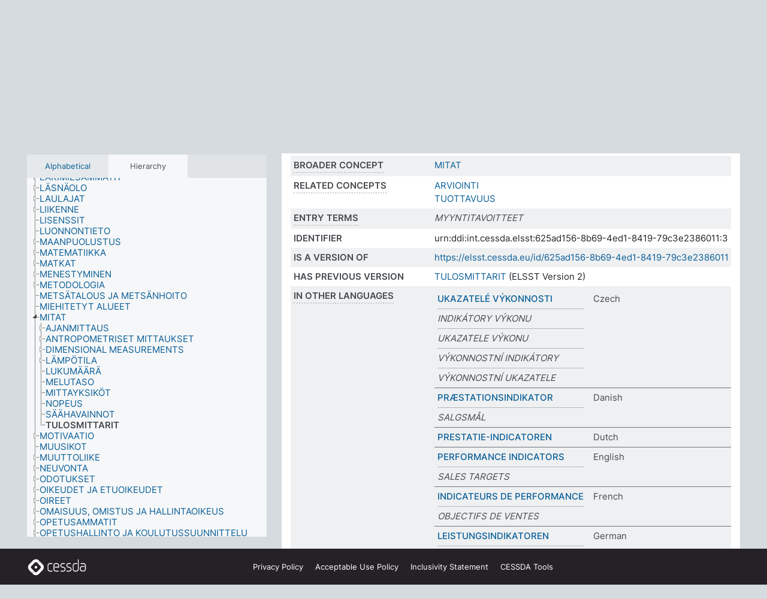

--- FILE ---
content_type: text/html; charset=UTF-8
request_url: https://thesauri.cessda.eu/elsst-3/en/page/625ad156-8b69-4ed1-8419-79c3e2386011?clang=fi
body_size: 9063
content:
<!DOCTYPE html>
<html dir="ltr" lang="en" prefix="og: https://ogp.me/ns#">
<head>
<base href="https://thesauri.cessda.eu/">
<link rel="shortcut icon" href="favicon.ico">
<meta http-equiv="X-UA-Compatible" content="IE=Edge">
<meta http-equiv="Content-Type" content="text/html; charset=UTF-8">
<meta name="viewport" content="width=device-width, initial-scale=1.0">
<meta name="format-detection" content="telephone=no">
<meta name="generator" content="Skosmos 2.18">
<meta name="title" content="TULOSMITTARIT - ELSST Version 3 - Skosmos">
<meta property="og:title" content="TULOSMITTARIT - ELSST Version 3 - Skosmos">
<meta name="description" content="Concept TULOSMITTARIT in vocabulary ELSST Thesaurus (Version 3 - 2022)">
<meta property="og:description" content="Concept TULOSMITTARIT in vocabulary ELSST Thesaurus (Version 3 - 2022)">
<link rel="canonical" href="https://thesauri.cessda.eu/elsst-3/en/page/625ad156-8b69-4ed1-8419-79c3e2386011?clang=fi">
<meta property="og:url" content="https://thesauri.cessda.eu/elsst-3/en/page/625ad156-8b69-4ed1-8419-79c3e2386011?clang=fi">
<meta property="og:type" content="website">
<meta property="og:site_name" content="Skosmos">
<link href="vendor/twbs/bootstrap/dist/css/bootstrap.min.css" media="screen, print" rel="stylesheet" type="text/css">
<link href="vendor/vakata/jstree/dist/themes/default/style.min.css" media="screen, print" rel="stylesheet" type="text/css">
<link href="vendor/davidstutz/bootstrap-multiselect/dist/css/bootstrap-multiselect.min.css" media="screen, print" rel="stylesheet" type="text/css">
<!-- <link href="resource/css/fira.css" media="screen, print" rel="stylesheet" type="text/css"> -->
<link href="resource/fontawesome/css/fontawesome.css" media="screen, print" rel="stylesheet" type="text/css">
<link href="resource/fontawesome/css/regular.css" media="screen, print" rel="stylesheet" type="text/css">
<link href="resource/fontawesome/css/solid.css" media="screen, print" rel="stylesheet" type="text/css">
<link href="resource/css/styles.css" media="screen, print" rel="stylesheet" type="text/css">

<title>TULOSMITTARIT - ELSST Version 3 - Skosmos</title>
</head>
<body class="vocab-elsst-3">
  <noscript>
    <strong>We're sorry but Skosmos doesn't work properly without JavaScript enabled. Please enable it to continue.</strong>
  </noscript>
  <a id="skiptocontent" href="elsst-3/en/page/625ad156-8b69-4ed1-8419-79c3e2386011?clang=fi#maincontent">Skip to main content</a>
  <div class="topbar-container topbar-white">
    <div class="topbar topbar-white">
      <div id="topbar-service-helper">
  <a         class="service-en"  href="en/?clang=fi">
    <svg xmlns="http://www.w3.org/2000/svg" xml:space="preserve" id="home" x="0" y="0"
      style="enable-background:new 0 0 291 291" version="1.1" viewBox="0 0 291 291">
      <style>
        .st1 {
          fill-rule: evenodd;
          clip-rule: evenodd;
          fill: #fff
        }
      </style>
      <path
        d="m102.7 272.7-85.2-85.2c-23.3-23.3-23.3-61.5 0-84.9l85.2-85.2c23.3-23.3 61.5-23.3 84.9 0l85.2 85.2c23.3 23.3 23.3 61.5 0 84.9l-85.2 85.2c-23.4 23.3-61.6 23.3-84.9 0"
        style="fill:#0e78be" />
      <path
        d="M136.3 82.7c-30.6 0-55.5 24.8-55.5 55.5 0 30.6 24.8 55.5 55.5 55.5 30.6 0 55.5-24.9 55.5-55.5s-24.9-55.5-55.5-55.5zm0 8c26.2 0 47.5 21.3 47.5 47.5s-21.3 47.5-47.5 47.5-47.5-21.3-47.5-47.5 21.3-47.5 47.5-47.5z"
        class="st1" />
      <path
        d="M167.6 118.6c-25.3 0-45.8 20.5-45.8 45.8s20.5 45.8 45.8 45.8c25.3 0 45.8-20.5 45.8-45.8s-20.6-45.8-45.8-45.8zm0 8c20.9 0 37.8 16.9 37.8 37.8s-16.9 37.8-37.8 37.8-37.8-16.9-37.8-37.8 16.9-37.8 37.8-37.8z"
        class="st1" />
    </svg>
    <h1 id="hometitle">ELSST</h1>
  </a>
</div>
<div id="topbar-language-navigation">
    <div id="navigation">

    <a href="https://elsst.cessda.eu/" class="navigation-font">Documentation</a>


    <a href="en/about?clang=fi"
      id="navi2" class="navigation-font">
     About
    </a>
    <a href="elsst-3/en/feedback?clang=fi"
      id="navi3" class="navigation-font">
      Feedback
    </a>
    <a href="#"  id="navi4" class="navigation-font" data-bs-toggle="modal" title="Help" data-bs-target="#helpModal">
      Help
      </a>
      <div class="modal fade" id="helpModal" tabindex="-1" aria-labelledby="helpModalLabel" aria-hidden="true">
        <div class="modal-dialog">
          <div class="modal-content">
            <div class="modal-header">
              <h5 class="modal-title" id="helpModalLabel">Help</h5>
              <button type="button" class="btn-close" data-bs-dismiss="modal" aria-label="Close"></button>
            </div>
            <div class="modal-body">
              Hover your cursor over the text with a dotted underline to see instructions about the property.<br><br>For truncation search, please use the symbol * as in *animal or *patent*. For ends of search words, the search will be truncated automatically, even if the truncation symbol is not entered manually: thus, cat will yield the same results as cat*
            </div>
            <div class="modal-footer">
              <button type="button" class="btn btn-secondary" data-bs-dismiss="modal">Close</button>
      
            </div>
          </div>
        </div>
      </div>

  </div>
</div>

<!-- top-bar ENDS HERE -->
    </div>
  </div>
    <div class="headerbar">
    <div class="header-row"><div class="headerbar-coloured"></div><div class="header-left">
  <h1><a href="elsst-3/en/?clang=fi">ELSST Thesaurus (Version 3 - 2022)</a></h1>
</div>
<div class="header-float">
      <h2 class="sr-only">Search from vocabulary</h2>
    <div class="search-vocab-text"><p>Content language</p></div>
    <form class="navbar-form" role="search" name="text-search" action="elsst-3/en/search">
    <input style="display: none" name="clang" value="fi" id="lang-input">
    <div class="input-group">
      <div class="input-group-btn">
        <label class="sr-only" for="lang-dropdown-toggle">Content and search language</label>
        <button type="button" class="btn btn-default dropdown-toggle" data-bs-toggle="dropdown" aria-expanded="false" id="lang-dropdown-toggle">Finnish<span class="caret"></span></button>
        <ul class="dropdown-menu" aria-labelledby="lang-dropdown-toggle">
                            <li><a class="dropdown-item" href="elsst-3/en/page/625ad156-8b69-4ed1-8419-79c3e2386011?clang=cs" class="lang-button" hreflang="cs">Czech</a></li>
                    <li><a class="dropdown-item" href="elsst-3/en/page/625ad156-8b69-4ed1-8419-79c3e2386011?clang=da" class="lang-button" hreflang="da">Danish</a></li>
                    <li><a class="dropdown-item" href="elsst-3/en/page/625ad156-8b69-4ed1-8419-79c3e2386011?clang=nl" class="lang-button" hreflang="nl">Dutch</a></li>
                    <li><a class="dropdown-item" href="elsst-3/en/page/625ad156-8b69-4ed1-8419-79c3e2386011" class="lang-button" hreflang="en">English</a></li>
                    <li><a class="dropdown-item" href="elsst-3/en/page/625ad156-8b69-4ed1-8419-79c3e2386011?clang=fi" class="lang-button" hreflang="fi">Finnish</a></li>
                    <li><a class="dropdown-item" href="elsst-3/en/page/625ad156-8b69-4ed1-8419-79c3e2386011?clang=fr" class="lang-button" hreflang="fr">French</a></li>
                    <li><a class="dropdown-item" href="elsst-3/en/page/625ad156-8b69-4ed1-8419-79c3e2386011?clang=de" class="lang-button" hreflang="de">German</a></li>
                    <li><a class="dropdown-item" href="elsst-3/en/page/625ad156-8b69-4ed1-8419-79c3e2386011?clang=el" class="lang-button" hreflang="el">Greek</a></li>
                    <li><a class="dropdown-item" href="elsst-3/en/page/625ad156-8b69-4ed1-8419-79c3e2386011?clang=hu" class="lang-button" hreflang="hu">Hungarian</a></li>
                    <li><a class="dropdown-item" href="elsst-3/en/page/625ad156-8b69-4ed1-8419-79c3e2386011?clang=is" class="lang-button" hreflang="is">Icelandic</a></li>
                    <li><a class="dropdown-item" href="elsst-3/en/page/625ad156-8b69-4ed1-8419-79c3e2386011?clang=lt" class="lang-button" hreflang="lt">Lithuanian</a></li>
                    <li><a class="dropdown-item" href="elsst-3/en/page/625ad156-8b69-4ed1-8419-79c3e2386011?clang=no" class="lang-button" hreflang="no">Norwegian</a></li>
                    <li><a class="dropdown-item" href="elsst-3/en/page/625ad156-8b69-4ed1-8419-79c3e2386011?clang=ro" class="lang-button" hreflang="ro">Romanian</a></li>
                    <li><a class="dropdown-item" href="elsst-3/en/page/625ad156-8b69-4ed1-8419-79c3e2386011?clang=sl" class="lang-button" hreflang="sl">Slovenian</a></li>
                    <li><a class="dropdown-item" href="elsst-3/en/page/625ad156-8b69-4ed1-8419-79c3e2386011?clang=es" class="lang-button" hreflang="es">Spanish</a></li>
                    <li><a class="dropdown-item" href="elsst-3/en/page/625ad156-8b69-4ed1-8419-79c3e2386011?clang=sv" class="lang-button" hreflang="sv">Swedish</a></li>
                            <li>
            <a class="dropdown-item" href="elsst-3/en/page/625ad156-8b69-4ed1-8419-79c3e2386011?clang=fi&amp;anylang=on"
              class="lang-button" id="lang-button-all">Any language</a>
            <input name="anylang" type="checkbox">
          </li>
        </ul>
      </div><!-- /btn-group -->
      <label class="sr-only" for="search-field">Enter search term</label>
      <input id="search-field" type="text" class="form-control" name="q" value="">
      <div class="input-group-btn">
        <label class="sr-only" for="search-all-button">Submit search</label>
        <button id="search-all-button" type="submit" class="btn btn-primary">Search</button>
      </div>
    </div>
      </form>
</div>
</div>  </div>
    <div class="main-container">
        <div id="sidebar">
          <div class="sidebar-buttons">
                <h2 class="sr-only">Sidebar listing: list and traverse vocabulary contents by a criterion</h2>
        <ul class="nav nav-tabs">
                                      <h3 class="sr-only">List vocabulary concepts alphabetically</h3>
                    <li id="alpha" class="nav-item"><a class="nav-link" href="elsst-3/en/index?clang=fi">Alphabetical</a></li>
                                                  <h3 class="sr-only">List vocabulary concepts hierarchically</h3>
                    <li id="hierarchy" class="nav-item">
            <a class="nav-link active" href="#" id="hier-trigger"
                        >Hierarchy            </a>
          </li>
                                                </ul>
      </div>
      
            <h4 class="sr-only">Listing vocabulary concepts alphabetically</h4>
            <div class="sidebar-grey  concept-hierarchy">
        <div id="alphabetical-menu">
                  </div>
              </div>
        </div>
    
            <main id="maincontent" tabindex="-1">
            <div class="content">
        <div id="content-top"></div>
                     <h2 class="sr-only">Concept information</h2>
            <div class="concept-info">
      <div class="concept-main">
              <div class="row">
                                      <div class="crumb-path">
                        <a class="propertyvalue bread-crumb" href="elsst-3/en/page/f0c2ac95-fddf-4b44-b533-072efc7ad4bf?clang=fi">MITAT</a><span class="bread-crumb"> > </span>
                                                <span class="bread-crumb propertylabel-pink">TULOSMITTARIT</span>
                                                </div>
                          </div>
            <div class="row property prop-preflabel"><div class="property-label property-label-pref"><h3 class="versal">
                                      Preferred term
                      </h3></div><div class="property-value-column"><span class="prefLabel conceptlabel" id="pref-label">TULOSMITTARIT</span>
                        &nbsp;
        <button type="button" data-bs-toggle="tooltip" data-bs-placement="button" title="Copy to clipboard" class="btn btn-default btn-xs copy-clipboard" for="#pref-label"><span class="fa-regular fa-copy"></span></button></div><div class="col-md-12"><div class="preflabel-spacer"></div></div></div>
                       <div class="row property prop-skos_broader">
          <div class="property-label">
            <h3 class="versal               property-click skosmos-tooltip-wrapper skosmos-tooltip t-top" data-title="Broader concept
              ">
                              Broader concept
                          </h3>
          </div>
          <div class="property-value-column"><div class="property-value-wrapper">
                <ul>
                     <li>
                                                                               <a href="elsst-3/en/page/f0c2ac95-fddf-4b44-b533-072efc7ad4bf?clang=fi"> MITAT</a>
                                                                                                      </li>
                </ul>
                </div></div></div>
                               <div class="row property prop-skos_related">
          <div class="property-label">
            <h3 class="versal               property-click skosmos-tooltip-wrapper skosmos-tooltip t-top" data-title="Concepts related to this concept.
              ">
                              Related concepts
                          </h3>
          </div>
          <div class="property-value-column"><div class="property-value-wrapper">
                <ul>
                     <li>
                                                                               <a href="elsst-3/en/page/c9fe8208-3ab7-4eef-ae87-2463fbd80e75?clang=fi"> ARVIOINTI</a>
                                                                                                      </li>
                     <li>
                                                                               <a href="elsst-3/en/page/28e2d994-4be2-459e-912d-2a4c0a9d2100?clang=fi"> TUOTTAVUUS</a>
                                                                                                      </li>
                </ul>
                </div></div></div>
                               <div class="row property prop-skos_altLabel">
          <div class="property-label">
            <h3 class="versal               property-click skosmos-tooltip-wrapper skosmos-tooltip t-top" data-title="Alternative terms for the concept.
              ">
                              Entry terms
                          </h3>
          </div>
          <div class="property-value-column"><div class="property-value-wrapper">
                <ul>
                     <li>
                                                                 <span class="replaced">MYYNTITAVOITTEET</span>
                                      </li>
                </ul>
                </div></div></div>
                               <div class="row property prop-dc_identifier">
          <div class="property-label">
            <h3 class="versal              ">
                              Identifier
                          </h3>
          </div>
          <div class="property-value-column"><div class="property-value-wrapper">
                <ul>
                     <li>
                                                                 <span>urn:ddi:int.cessda.elsst:625ad156-8b69-4ed1-8419-79c3e2386011:3</span>
                                      </li>
                </ul>
                </div></div></div>
                               <div class="row property prop-dc_isVersionOf">
          <div class="property-label">
            <h3 class="versal              ">
                              Is a version of
                          </h3>
          </div>
          <div class="property-value-column"><div class="property-value-wrapper">
                <ul>
                     <li>
                                                           <a href="https://elsst.cessda.eu/id/625ad156-8b69-4ed1-8419-79c3e2386011">https://elsst.cessda.eu/id/625ad156-8b69-4ed1-8419-79c3e2386011</a>                                                                                      </li>
                </ul>
                </div></div></div>
                               <div class="row property prop-owl_priorVersion">
          <div class="property-label">
            <h3 class="versal              ">
                              Has previous version
                          </h3>
          </div>
          <div class="property-value-column"><div class="property-value-wrapper">
                <ul>
                     <li>
                                                           <a href="elsst-2/en/page/625ad156-8b69-4ed1-8419-79c3e2386011?clang=fi">TULOSMITTARIT</a> (ELSST Version 2)                                                                                      </li>
                </ul>
                </div></div></div>
                                <div class="row property prop-other-languages">
        <div class="property-label"><h3 class="versal property-click skosmos-tooltip-wrapper skosmos-tooltip t-top" data-title="Terms for the concept in other languages." >In other languages</h3></div>
        <div class="property-value-column">
          <div class="property-value-wrapper">
            <ul>
                                          <li class="row other-languages first-of-language">
                <div class="col-6 versal versal-pref">
                                                      <a href='elsst-3/en/page/625ad156-8b69-4ed1-8419-79c3e2386011?clang=cs' hreflang='cs'>UKAZATELÉ VÝKONNOSTI</a>
                                  </div>
                <div class="col-6 versal"><p>Czech</p></div>
              </li>
                            <li class="row other-languages">
                <div class="col-6 versal replaced">
                                    INDIKÁTORY VÝKONU
                                  </div>
                <div class="col-6 versal"></div>
              </li>
                            <li class="row other-languages">
                <div class="col-6 versal replaced">
                                    UKAZATELE VÝKONU
                                  </div>
                <div class="col-6 versal"></div>
              </li>
                            <li class="row other-languages">
                <div class="col-6 versal replaced">
                                    VÝKONNOSTNÍ INDIKÁTORY
                                  </div>
                <div class="col-6 versal"></div>
              </li>
                            <li class="row other-languages">
                <div class="col-6 versal replaced">
                                    VÝKONNOSTNÍ UKAZATELE
                                  </div>
                <div class="col-6 versal"></div>
              </li>
                                                        <li class="row other-languages first-of-language">
                <div class="col-6 versal versal-pref">
                                                      <a href='elsst-3/en/page/625ad156-8b69-4ed1-8419-79c3e2386011?clang=da' hreflang='da'>PRÆSTATIONSINDIKATOR</a>
                                  </div>
                <div class="col-6 versal"><p>Danish</p></div>
              </li>
                            <li class="row other-languages">
                <div class="col-6 versal replaced">
                                    SALGSMÅL
                                  </div>
                <div class="col-6 versal"></div>
              </li>
                                                        <li class="row other-languages first-of-language">
                <div class="col-6 versal versal-pref">
                                                      <a href='elsst-3/en/page/625ad156-8b69-4ed1-8419-79c3e2386011?clang=nl' hreflang='nl'>PRESTATIE-INDICATOREN</a>
                                  </div>
                <div class="col-6 versal"><p>Dutch</p></div>
              </li>
                                                        <li class="row other-languages first-of-language">
                <div class="col-6 versal versal-pref">
                                                      <a href='elsst-3/en/page/625ad156-8b69-4ed1-8419-79c3e2386011' hreflang='en'>PERFORMANCE INDICATORS</a>
                                  </div>
                <div class="col-6 versal"><p>English</p></div>
              </li>
                            <li class="row other-languages">
                <div class="col-6 versal replaced">
                                    SALES TARGETS
                                  </div>
                <div class="col-6 versal"></div>
              </li>
                                                        <li class="row other-languages first-of-language">
                <div class="col-6 versal versal-pref">
                                                      <a href='elsst-3/en/page/625ad156-8b69-4ed1-8419-79c3e2386011?clang=fr' hreflang='fr'>INDICATEURS DE PERFORMANCE</a>
                                  </div>
                <div class="col-6 versal"><p>French</p></div>
              </li>
                            <li class="row other-languages">
                <div class="col-6 versal replaced">
                                    OBJECTIFS DE VENTES
                                  </div>
                <div class="col-6 versal"></div>
              </li>
                                                        <li class="row other-languages first-of-language">
                <div class="col-6 versal versal-pref">
                                                      <a href='elsst-3/en/page/625ad156-8b69-4ed1-8419-79c3e2386011?clang=de' hreflang='de'>LEISTUNGSINDIKATOREN</a>
                                  </div>
                <div class="col-6 versal"><p>German</p></div>
              </li>
                            <li class="row other-languages">
                <div class="col-6 versal replaced">
                                    ERFOLGSINDIKATOREN
                                  </div>
                <div class="col-6 versal"></div>
              </li>
                            <li class="row other-languages">
                <div class="col-6 versal replaced">
                                    ERFOLGSKENNZAHLEN
                                  </div>
                <div class="col-6 versal"></div>
              </li>
                            <li class="row other-languages">
                <div class="col-6 versal replaced">
                                    LEISTUNGSKENNZAHLEN
                                  </div>
                <div class="col-6 versal"></div>
              </li>
                                                        <li class="row other-languages first-of-language">
                <div class="col-6 versal versal-pref">
                                                      <a href='elsst-3/en/page/625ad156-8b69-4ed1-8419-79c3e2386011?clang=el' hreflang='el'>ΔΕΙΚΤΕΣ ΑΠΟΔΟΣΗΣ</a>
                                  </div>
                <div class="col-6 versal"><p>Greek</p></div>
              </li>
                                                        <li class="row other-languages first-of-language">
                <div class="col-6 versal versal-pref">
                                                      <a href='elsst-3/en/page/625ad156-8b69-4ed1-8419-79c3e2386011?clang=hu' hreflang='hu'>TELJESÍTMÉNYMUTATÓ</a>
                                  </div>
                <div class="col-6 versal"><p>Hungarian</p></div>
              </li>
                                                        <li class="row other-languages first-of-language">
                <div class="col-6 versal versal-pref">
                                                      <a href='elsst-3/en/page/625ad156-8b69-4ed1-8419-79c3e2386011?clang=is' hreflang='is'>FRAMMISTÖÐUVÍSAR</a>
                                  </div>
                <div class="col-6 versal"><p>Icelandic</p></div>
              </li>
                            <li class="row other-languages">
                <div class="col-6 versal replaced">
                                    MÆLIKVARÐAR Á FRAMMISTÖÐU
                                  </div>
                <div class="col-6 versal"></div>
              </li>
                                                        <li class="row other-languages first-of-language">
                <div class="col-6 versal versal-pref">
                                                      <a href='elsst-3/en/page/625ad156-8b69-4ed1-8419-79c3e2386011?clang=lt' hreflang='lt'>VEIKLOS RODIKLIAI</a>
                                  </div>
                <div class="col-6 versal"><p>Lithuanian</p></div>
              </li>
                            <li class="row other-languages">
                <div class="col-6 versal replaced">
                                    REZULTATŲ VERTINIMO RODIKLIAI
                                  </div>
                <div class="col-6 versal"></div>
              </li>
                            <li class="row other-languages">
                <div class="col-6 versal replaced">
                                    VEIKLOS VERTINIMAS
                                  </div>
                <div class="col-6 versal"></div>
              </li>
                                                        <li class="row other-languages first-of-language">
                <div class="col-6 versal versal-pref">
                                                      <a href='elsst-3/en/page/625ad156-8b69-4ed1-8419-79c3e2386011?clang=no' hreflang='no'>MÅLINDIKATORER</a>
                                  </div>
                <div class="col-6 versal"><p>Norwegian</p></div>
              </li>
                            <li class="row other-languages">
                <div class="col-6 versal replaced">
                                    SALGSMÅL
                                  </div>
                <div class="col-6 versal"></div>
              </li>
                                                        <li class="row other-languages first-of-language">
                <div class="col-6 versal versal-pref">
                                                      <a href='elsst-3/en/page/625ad156-8b69-4ed1-8419-79c3e2386011?clang=ro' hreflang='ro'>INDICATORI DE PERFORMANȚĂ</a>
                                  </div>
                <div class="col-6 versal"><p>Romanian</p></div>
              </li>
                            <li class="row other-languages">
                <div class="col-6 versal replaced">
                                    PLAN DE VÂNZĂRI
                                  </div>
                <div class="col-6 versal"></div>
              </li>
                                                        <li class="row other-languages first-of-language">
                <div class="col-6 versal versal-pref">
                                                      <a href='elsst-3/en/page/625ad156-8b69-4ed1-8419-79c3e2386011?clang=sl' hreflang='sl'>KAZALEC USPEŠNOSTI</a>
                                  </div>
                <div class="col-6 versal"><p>Slovenian</p></div>
              </li>
                                                        <li class="row other-languages first-of-language">
                <div class="col-6 versal versal-pref">
                                                      <a href='elsst-3/en/page/625ad156-8b69-4ed1-8419-79c3e2386011?clang=es' hreflang='es'>INDICADORES DE RENDIMIENTO</a>
                                  </div>
                <div class="col-6 versal"><p>Spanish</p></div>
              </li>
                            <li class="row other-languages">
                <div class="col-6 versal replaced">
                                    OBJETIVOS COMERCIALES
                                  </div>
                <div class="col-6 versal"></div>
              </li>
                                                        <li class="row other-languages first-of-language">
                <div class="col-6 versal versal-pref">
                                                      <a href='elsst-3/en/page/625ad156-8b69-4ed1-8419-79c3e2386011?clang=sv' hreflang='sv'>PRESTATIONSMÅTT</a>
                                  </div>
                <div class="col-6 versal"><p>Swedish</p></div>
              </li>
                            <li class="row other-languages">
                <div class="col-6 versal replaced">
                                    FÖRSÄLJNINGSMÅL
                                  </div>
                <div class="col-6 versal"></div>
              </li>
                                        </ul>
          </div>
        </div>
      </div>
              <div class="row property prop-uri">
            <div class="property-label"><h3 class="versal">URI</h3></div>
            <div class="property-value-column">
                <div class="property-value-wrapper">
                    <span class="versal uri-input-box" id="uri-input-box">https://elsst.cessda.eu/id/3/625ad156-8b69-4ed1-8419-79c3e2386011</span>
                    <button type="button" data-bs-toggle="tooltip" data-bs-placement="button" title="Copy to clipboard" class="btn btn-default btn-xs copy-clipboard" for="#uri-input-box">
                      <span class="fa-regular fa-copy"></span>
                    </button>
                </div>
            </div>
        </div>
        <div class="row">
            <div class="property-label"><h3 class="versal">Download this concept:</h3></div>
            <div class="property-value-column">
<span class="versal concept-download-links"><a href="rest/v1/elsst-3/data?uri=https%3A%2F%2Felsst.cessda.eu%2Fid%2F3%2F625ad156-8b69-4ed1-8419-79c3e2386011&amp;format=application/rdf%2Bxml">RDF/XML</a>
          <a href="rest/v1/elsst-3/data?uri=https%3A%2F%2Felsst.cessda.eu%2Fid%2F3%2F625ad156-8b69-4ed1-8419-79c3e2386011&amp;format=text/turtle">
            TURTLE</a>
          <a href="rest/v1/elsst-3/data?uri=https%3A%2F%2Felsst.cessda.eu%2Fid%2F3%2F625ad156-8b69-4ed1-8419-79c3e2386011&amp;format=application/ld%2Bjson">JSON-LD</a>
        </span>            </div>
        </div>
      </div>
      <!-- appendix / concept mapping properties -->
      <div
          class="concept-appendix hidden"
          data-concept-uri="https://elsst.cessda.eu/id/3/625ad156-8b69-4ed1-8419-79c3e2386011"
          data-concept-type="skos:Concept"
          >
      </div>
    </div>
    
  

<template id="property-mappings-template">
    {{#each properties}}
    <div class="row{{#ifDeprecated concept.type 'skosext:DeprecatedConcept'}} deprecated{{/ifDeprecated}} property prop-{{ id }}">
        <div class="property-label"><h3 class="versal{{#ifNotInDescription type description}} property-click skosmos-tooltip-wrapper skosmos-tooltip t-top" data-title="{{ description }}{{/ifNotInDescription}}">{{label}}</h3></div>
        <div class="property-value-column">
            {{#each values }} {{! loop through ConceptPropertyValue objects }}
            {{#if prefLabel }}
            <div class="row">
                <div class="col-5">
                    <a class="versal" href="{{hrefLink}}">{{#if notation }}<span class="versal">{{ notation }} </span>{{/if}}{{ prefLabel }}</a>
                    {{#ifDifferentLabelLang lang }}<span class="propertyvalue"> ({{ lang }})</span>{{/ifDifferentLabelLang}}
                </div>
                {{#if vocabName }}
                    <span class="appendix-vocab-label col-7">{{ vocabName }}</span>
                {{/if}}
            </div>
            {{/if}}
            {{/each}}
        </div>
    </div>
    {{/each}}
</template>

        <div id="content-bottom"></div>
      </div>
    </main>
            <footer class="site-footer">
	<div class="bottombar main-container d-flex">
		<div id="bottomlogo">
			<a href="https://www.cessda.eu" target="_blank">
			<svg id="footerlogo" xmlns="http://www.w3.org/2000/svg" viewBox="0 0 189 56">
				<style>.ssst0 { fill: #fff }</style>
				<path class="ssst0" d="M79.29 41.35h-7.05c-3.99 0-7.24-3.24-7.24-7.23V22.34c0-3.99 3.25-7.23 7.24-7.23l7.05-.03h.01c.74 0 1.34.6 1.35 1.34 0 .74-.6 1.35-1.34 1.35l-7.05.03c-2.51 0-4.55 2.03-4.55 4.53v11.78c0 2.5 2.04 4.54 4.55 4.54h7.05c.74 0 1.35.6 1.35 1.35-.03.74-.63 1.35-1.37 1.35M99.17 41.37H90.8c-3.99 0-7.24-3.25-7.24-7.24V22.34c0-3.99 3.25-7.24 7.24-7.24h3.37c3.99 0 7.24 3.25 7.24 7.24v6.55h-12.6a1.35 1.35 0 0 1 0-2.7h9.9v-3.85c0-2.51-2.04-4.54-4.55-4.54H90.8c-2.51 0-4.54 2.04-4.54 4.54v11.79c0 2.51 2.04 4.54 4.54 4.54h8.37c.74 0 1.35.6 1.35 1.35-.01.75-.61 1.35-1.35 1.35M178.26 41.23h-4.17c-2 0-3.86-.98-5.23-2.76-1.29-1.68-2.01-3.9-2.01-6.26 0-4.78 2.98-8.11 7.24-8.11h5.93a1.35 1.35 0 0 1 0 2.7h-5.93c-2.72 0-4.55 2.18-4.55 5.42 0 3.49 2.04 6.33 4.55 6.33h4.17c2.51 0 4.55-2.04 4.55-4.54V22.2c0-2.5-2.04-4.54-4.55-4.54h-7.77a1.35 1.35 0 0 1 0-2.7h7.77c3.99 0 7.24 3.25 7.24 7.24V34c0 3.99-3.25 7.23-7.24 7.23M155.9 41.37h-4.26c-3.99 0-7.24-3.25-7.24-7.24v-11.8c0-3.99 3.25-7.24 7.24-7.24h6.04a1.35 1.35 0 0 1 0 2.7h-6.04c-2.51 0-4.55 2.04-4.55 4.54v11.8c0 2.51 2.04 4.54 4.55 4.54h4.26c2.51 0 4.55-2.04 4.55-4.54V4.66a1.35 1.35 0 0 1 2.7 0v29.47c-.01 3.99-3.26 7.24-7.25 7.24M114.66 41.37h-7.72a1.35 1.35 0 0 1 0-2.7h7.72c2.41 0 4.38-1.96 4.38-4.37 0-2.07-1.47-3.87-3.5-4.29l-3.77-.78c-.6-.11-1.46-.36-1.72-.46-2.72-1.04-4.55-3.69-4.55-6.6 0-3.9 3.17-7.07 7.07-7.07h5.83a1.35 1.35 0 0 1 0 2.7h-5.83c-2.41 0-4.38 1.96-4.38 4.37 0 1.8 1.13 3.44 2.81 4.09.13.05.81.25 1.25.33l.04.01 3.79.79c3.27.67 5.65 3.58 5.65 6.92 0 3.89-3.17 7.06-7.07 7.06M133.51 41.37h-7.72a1.35 1.35 0 0 1 0-2.7h7.72c2.41 0 4.38-1.96 4.38-4.37 0-2.07-1.47-3.87-3.5-4.29l-3.77-.78c-.6-.11-1.45-.36-1.72-.46-2.72-1.04-4.55-3.69-4.55-6.6 0-3.9 3.17-7.07 7.07-7.07h5.83a1.35 1.35 0 0 1 0 2.7h-5.83c-2.41 0-4.38 1.96-4.38 4.37 0 1.8 1.13 3.44 2.81 4.09.13.05.81.25 1.25.33l.04.01 3.79.79c3.27.67 5.65 3.58 5.65 6.92 0 3.89-3.17 7.06-7.07 7.06M32.49 27.99c0 2.29-1.85 4.14-4.14 4.14-2.29 0-4.14-1.85-4.14-4.14 0-2.29 1.85-4.14 4.14-4.14 2.28 0 4.14 1.85 4.14 4.14"></path>
				<path class="ssst0" d="M35.62 11.38c.91-.9 2.12-1.4 3.41-1.4.61 0 1.2.12 1.75.33L37.26 6.8c-2.02-2.01-4.56-3.28-7.37-3.65-.58-.08-1.16-.11-1.73-.11-3.44 0-6.67 1.34-9.09 3.76L7.14 18.73c-.3.3-.59.62-.86.95-1.89 2.29-2.91 5.15-2.91 8.16 0 3.44 1.34 6.67 3.77 9.1l2.88 2.88.61.61v-.01l3.4 3.4c.45.45.98.77 1.55.99l.04.04c.06.02.13.03.19.05.06.02.11.03.17.05.19.05.39.1.59.13h.05c.18.02.35.05.53.05 1.18 0 2.29-.46 3.12-1.28l.01-.01c.01-.01.02-.01.02-.02.84-.84 1.3-1.95 1.3-3.13s-.46-2.3-1.3-3.13l-3.85-3.85-3.03-3.05a3.995 3.995 0 0 1-1.18-2.84c0-.83.25-1.62.72-2.29.13-.18.27-.36.43-.53l5.88-5.88 6.06-6.07c.75-.75 1.76-1.17 2.83-1.17s2.08.42 2.84 1.17l3.53 3.52c-.22-.56-.34-1.16-.33-1.78-.01-1.28.5-2.49 1.42-3.41"></path>
				<path class="ssst0" d="M49.29 18.87l-6.94-6.99a4.404 4.404 0 0 0-3.11-1.27c-1.18 0-2.29.46-3.12 1.28-.84.83-1.31 1.95-1.31 3.13-.01 1.18.45 2.3 1.29 3.14l6.92 6.97c.76.76 1.18 1.77 1.18 2.84 0 1.07-.41 2.08-1.16 2.83L31.1 42.73c-.75.75-1.76 1.17-2.83 1.17s-2.08-.42-2.84-1.17l-3.49-3.49c.2.54.32 1.12.32 1.71 0 1.29-.5 2.51-1.42 3.43-.91.92-2.13 1.42-3.43 1.42a4.603 4.603 0 0 1-1.82-.36l3.57 3.57c2.02 2.01 4.56 3.28 7.37 3.65.57.08 1.15.11 1.73.11 3.44 0 6.67-1.33 9.09-3.76L49.3 37.06c2.42-2.43 3.76-5.66 3.76-9.1s-1.35-6.67-3.77-9.09"></path>
			</svg></a>
		</div>
		<div id="links">
			<a href="https://www.cessda.eu/Privacy-policy" target="_blank">Privacy<span class="d-none d-sm-inline"> Policy</span></a>
			<a href="https://www.cessda.eu/Acceptable-Use-Policy" target="_blank">Acceptable Use<span class="d-none d-sm-inline"> Policy</span></a>
			<a href="https://elsst.cessda.eu/guide/inclusivity" target="_blank">Inclusivity<span class="d-none d-sm-inline"> Statement</span></a>
			<a href="https://www.cessda.eu/Tools-Services" target="_blank">CESSDA Tools</a>
		</div>
	</div>
	<!-- Matomo -->
	<script>
			var _paq = window._paq = window._paq || [];
/* tracker methods like "setCustomDimension" should be called before "trackPageView" */
_paq.push(["setDoNotTrack", true]);
_paq.push(['trackPageView']);
_paq.push(['enableLinkTracking']);
(function () {
var u = "https://cessda.matomo.cloud/";
_paq.push([
'setTrackerUrl',
u + 'matomo.php'
]);
_paq.push(['setSiteId', '6']);
var d = document,
g = d.createElement('script'),
s = d.getElementsByTagName('script')[0];
g.type = 'text/javascript';
g.async = true;
g.src = '//cdn.matomo.cloud/cessda.matomo.cloud/matomo.js';
s.parentNode.insertBefore(g, s);
})();
		</script>
	<!-- End Matomo Code -->
</footer>
  </div>
  <script>
<!-- translations needed in javascript -->
var noResultsTranslation = "No results";
var loading_text = "Loading more items";
var loading_failed_text = "Error: Loading more items failed!";
var loading_retry_text = "Retry";
var jstree_loading = "Loading ...";
var results_disp = "All %d results displayed";
var all_vocabs  = "from all";
var n_selected = "selected";
var missing_value = "Value is required and can not be empty";
var expand_paths = "show all # paths";
var expand_propvals = "show all # values";
var hiertrans = "Hierarchy";
var depr_trans = "Deprecated concept";
var sr_only_translations = {
  hierarchy_listing: "Hierarchical listing of vocabulary concepts",
  groups_listing: "Hierarchical listing of vocabulary concepts and groupings",
};

<!-- variables passed through to javascript -->
var lang = "en";
var content_lang = "fi";
var vocab = "elsst-3";
var uri = "https://elsst.cessda.eu/id/3/625ad156-8b69-4ed1-8419-79c3e2386011";
var prefLabels = [{"lang": "fi","label": "TULOSMITTARIT"}];
var uriSpace = "https://elsst.cessda.eu/id/3/";
var showNotation = true;
var sortByNotation = null;
var languageOrder = ["fi","en","cs","da","nl","fr","de","el","hu","is","lt","no","ro","sl","es","sv"];
var vocShortName = "ELSST Version 3";
var explicitLangCodes = false;
var pluginParameters = [];
</script>

<script type="application/ld+json">
{"@context":{"skos":"http://www.w3.org/2004/02/skos/core#","isothes":"http://purl.org/iso25964/skos-thes#","rdfs":"http://www.w3.org/2000/01/rdf-schema#","owl":"http://www.w3.org/2002/07/owl#","dct":"http://purl.org/dc/terms/","dc11":"http://purl.org/dc/elements/1.1/","uri":"@id","type":"@type","lang":"@language","value":"@value","graph":"@graph","label":"rdfs:label","prefLabel":"skos:prefLabel","altLabel":"skos:altLabel","hiddenLabel":"skos:hiddenLabel","broader":"skos:broader","narrower":"skos:narrower","related":"skos:related","inScheme":"skos:inScheme","schema":"http://schema.org/","wd":"http://www.wikidata.org/entity/","wdt":"http://www.wikidata.org/prop/direct/","elsst3":"https://elsst.cessda.eu/id/3/"},"graph":[{"uri":"dct:identifier","label":{"lang":"en","value":"URN"}},{"uri":"dct:isVersionOf","label":{"lang":"en","value":"Is a version of"}},{"uri":"owl:priorVersion","label":{"lang":"en","value":"Has previous version"}},{"uri":"https://elsst.cessda.eu/id/3/","type":["owl:Ontology","skos:ConceptScheme"],"prefLabel":[{"lang":"hu","value":"ELSST Thesaurus"},{"lang":"is","value":"ELSST Thesaurus"},{"lang":"cs","value":"ELSST Thesaurus"},{"lang":"da","value":"ELSST Thesaurus"},{"lang":"de","value":"ELSST Thesaurus"},{"lang":"el","value":"ELSST Thesaurus"},{"lang":"en","value":"ELSST Thesaurus"},{"lang":"es","value":"ELSST Thesaurus"},{"lang":"fi","value":"ELSST Thesaurus"},{"lang":"fr","value":"ELSST Thesaurus"},{"lang":"lt","value":"ELSST Thesaurus"},{"lang":"nl","value":"ELSST Thesaurus"},{"lang":"no","value":"ELSST Thesaurus"},{"lang":"ro","value":"ELSST Thesaurus"},{"lang":"sl","value":"ELSST Thesaurus"},{"lang":"sv","value":"ELSST Thesaurus"}]},{"uri":"elsst3:28e2d994-4be2-459e-912d-2a4c0a9d2100","type":"skos:Concept","prefLabel":[{"lang":"hu","value":"TERMELÉKENYSÉG"},{"lang":"is","value":"FRAMLEIÐNI"},{"lang":"es","value":"PRODUCTIVIDAD"},{"lang":"ro","value":"PRODUCTIVITATE"},{"lang":"fr","value":"PRODUCTIVITÉ"},{"lang":"nl","value":"PRODUCTIVITEIT"},{"lang":"en","value":"PRODUCTIVITY"},{"lang":"cs","value":"PRODUKTIVITA"},{"lang":"de","value":"PRODUKTIVITÄT"},{"lang":"da","value":"PRODUKTIVITET"},{"lang":"no","value":"PRODUKTIVITET"},{"lang":"sv","value":"PRODUKTIVITET"},{"lang":"lt","value":"PRODUKTYVUMAS"},{"lang":"sl","value":"STORILNOST"},{"lang":"fi","value":"TUOTTAVUUS"},{"lang":"el","value":"ΠΑΡΑΓΩΓΙΚΟΤΗΤΑ"}],"related":{"uri":"elsst3:625ad156-8b69-4ed1-8419-79c3e2386011"}},{"uri":"elsst3:625ad156-8b69-4ed1-8419-79c3e2386011","type":"skos:Concept","dct:identifier":[{"lang":"hu","value":"urn:ddi:int.cessda.elsst:625ad156-8b69-4ed1-8419-79c3e2386011:3"},{"lang":"is","value":"urn:ddi:int.cessda.elsst:625ad156-8b69-4ed1-8419-79c3e2386011:3"},{"lang":"sv","value":"urn:ddi:int.cessda.elsst:625ad156-8b69-4ed1-8419-79c3e2386011:3"},{"lang":"sl","value":"urn:ddi:int.cessda.elsst:625ad156-8b69-4ed1-8419-79c3e2386011:3"},{"lang":"ro","value":"urn:ddi:int.cessda.elsst:625ad156-8b69-4ed1-8419-79c3e2386011:3"},{"lang":"no","value":"urn:ddi:int.cessda.elsst:625ad156-8b69-4ed1-8419-79c3e2386011:3"},{"lang":"nl","value":"urn:ddi:int.cessda.elsst:625ad156-8b69-4ed1-8419-79c3e2386011:3"},{"lang":"lt","value":"urn:ddi:int.cessda.elsst:625ad156-8b69-4ed1-8419-79c3e2386011:3"},{"lang":"fr","value":"urn:ddi:int.cessda.elsst:625ad156-8b69-4ed1-8419-79c3e2386011:3"},{"lang":"fi","value":"urn:ddi:int.cessda.elsst:625ad156-8b69-4ed1-8419-79c3e2386011:3"},{"lang":"es","value":"urn:ddi:int.cessda.elsst:625ad156-8b69-4ed1-8419-79c3e2386011:3"},{"lang":"el","value":"urn:ddi:int.cessda.elsst:625ad156-8b69-4ed1-8419-79c3e2386011:3"},{"lang":"de","value":"urn:ddi:int.cessda.elsst:625ad156-8b69-4ed1-8419-79c3e2386011:3"},{"lang":"da","value":"urn:ddi:int.cessda.elsst:625ad156-8b69-4ed1-8419-79c3e2386011:3"},{"lang":"cs","value":"urn:ddi:int.cessda.elsst:625ad156-8b69-4ed1-8419-79c3e2386011:3"},{"lang":"en","value":"urn:ddi:int.cessda.elsst:625ad156-8b69-4ed1-8419-79c3e2386011:3"}],"dct:isVersionOf":{"uri":"https://elsst.cessda.eu/id/625ad156-8b69-4ed1-8419-79c3e2386011"},"dct:issued":{"lang":"en","value":"2022-09-20"},"dct:modified":{"lang":"en","value":"2022-08-28T08:46:46"},"owl:priorVersion":{"uri":"https://elsst.cessda.eu/id/2/625ad156-8b69-4ed1-8419-79c3e2386011"},"altLabel":[{"lang":"es","value":"OBJETIVOS COMERCIALES"},{"lang":"is","value":"MÆLIKVARÐAR Á FRAMMISTÖÐU"},{"lang":"cs","value":"VÝKONNOSTNÍ UKAZATELE"},{"lang":"cs","value":"VÝKONNOSTNÍ INDIKÁTORY"},{"lang":"lt","value":"VEIKLOS VERTINIMAS"},{"lang":"cs","value":"UKAZATELE VÝKONU"},{"lang":"no","value":"SALGSMÅL"},{"lang":"da","value":"SALGSMÅL"},{"lang":"en","value":"SALES TARGETS"},{"lang":"lt","value":"REZULTATŲ VERTINIMO RODIKLIAI"},{"lang":"fr","value":"OBJECTIFS DE VENTES"},{"lang":"fi","value":"MYYNTITAVOITTEET"},{"lang":"de","value":"LEISTUNGSKENNZAHLEN"},{"lang":"cs","value":"INDIKÁTORY VÝKONU"},{"lang":"sv","value":"FÖRSÄLJNINGSMÅL"},{"lang":"de","value":"ERFOLGSKENNZAHLEN"},{"lang":"de","value":"ERFOLGSINDIKATOREN"},{"lang":"ro","value":"PLAN DE VÂNZĂRI"}],"broader":{"uri":"elsst3:f0c2ac95-fddf-4b44-b533-072efc7ad4bf"},"inScheme":{"uri":"https://elsst.cessda.eu/id/3/"},"prefLabel":[{"lang":"hu","value":"TELJESÍTMÉNYMUTATÓ"},{"lang":"ro","value":"INDICATORI DE PERFORMANȚĂ"},{"lang":"es","value":"INDICADORES DE RENDIMIENTO"},{"lang":"fr","value":"INDICATEURS DE PERFORMANCE"},{"lang":"sl","value":"KAZALEC USPEŠNOSTI"},{"lang":"de","value":"LEISTUNGSINDIKATOREN"},{"lang":"no","value":"MÅLINDIKATORER"},{"lang":"en","value":"PERFORMANCE INDICATORS"},{"lang":"da","value":"PRÆSTATIONSINDIKATOR"},{"lang":"nl","value":"PRESTATIE-INDICATOREN"},{"lang":"sv","value":"PRESTATIONSMÅTT"},{"lang":"fi","value":"TULOSMITTARIT"},{"lang":"cs","value":"UKAZATELÉ VÝKONNOSTI"},{"lang":"lt","value":"VEIKLOS RODIKLIAI"},{"lang":"el","value":"ΔΕΙΚΤΕΣ ΑΠΟΔΟΣΗΣ"},{"lang":"is","value":"FRAMMISTÖÐUVÍSAR"}],"related":[{"uri":"elsst3:28e2d994-4be2-459e-912d-2a4c0a9d2100"},{"uri":"elsst3:c9fe8208-3ab7-4eef-ae87-2463fbd80e75"}]},{"uri":"elsst3:c9fe8208-3ab7-4eef-ae87-2463fbd80e75","type":"skos:Concept","prefLabel":[{"lang":"is","value":"MAT (MÆLING)"},{"lang":"es","value":"EVALUACIÓN"},{"lang":"fi","value":"ARVIOINTI"},{"lang":"de","value":"BEWERTUNG"},{"lang":"ro","value":"EVALUARE"},{"lang":"nl","value":"EVALUATIE"},{"lang":"en","value":"EVALUATION"},{"lang":"fr","value":"ÉVALUATION"},{"lang":"da","value":"EVALUERING"},{"lang":"no","value":"EVALUERING"},{"lang":"sv","value":"EVALUERING"},{"lang":"cs","value":"HODNOCENÍ"},{"lang":"lt","value":"ĮVERTINIMAS"},{"lang":"sl","value":"VREDNOTENJE"},{"lang":"el","value":"ΑΞΙΟΛΟΓΗΣΗ"},{"lang":"hu","value":"ÉRTÉKELÉS"}],"related":{"uri":"elsst3:625ad156-8b69-4ed1-8419-79c3e2386011"}},{"uri":"elsst3:f0c2ac95-fddf-4b44-b533-072efc7ad4bf","type":"skos:Concept","narrower":{"uri":"elsst3:625ad156-8b69-4ed1-8419-79c3e2386011"},"prefLabel":[{"lang":"hu","value":"MÉRÉS"},{"lang":"is","value":"MÆLINGAR"},{"lang":"nl","value":"AFMETINGEN"},{"lang":"da","value":"MÅL"},{"lang":"no","value":"MÅLINGER"},{"lang":"ro","value":"MĂSURĂTORI"},{"lang":"lt","value":"MATAI"},{"lang":"sv","value":"MÅTT"},{"lang":"en","value":"MEASUREMENTS"},{"lang":"es","value":"MEDIDAS"},{"lang":"cs","value":"MĚŘENÍ"},{"lang":"sl","value":"MERITEV"},{"lang":"de","value":"MESSUNGEN"},{"lang":"fr","value":"MESURES"},{"lang":"fi","value":"MITAT"},{"lang":"el","value":"ΜΕΤΡΗΣΕΙΣ"}]}]}
</script>
<script src="vendor/components/jquery/jquery.min.js"></script>
<script src="vendor/components/handlebars.js/handlebars.min.js"></script>
<script src="vendor/vakata/jstree/dist/jstree.min.js"></script>
<script src="vendor/twitter/typeahead.js/dist/typeahead.bundle.min.js"></script>
<script src="vendor/davidstutz/bootstrap-multiselect/dist/js/bootstrap-multiselect.min.js"></script>
<script src="vendor/twbs/bootstrap/dist/js/bootstrap.bundle.js"></script>
<script src="vendor/etdsolutions/waypoints/jquery.waypoints.min.js"></script>
<script src="vendor/newerton/jquery-mousewheel/jquery.mousewheel.min.js"></script>
<script src="vendor/pamelafox/lscache/lscache.min.js"></script>
<script src="resource/js/config.js"></script>
<script src="resource/js/hierarchy.js"></script>
<script src="resource/js/groups.js"></script>
<script src="resource/js/scripts.js"></script>
<script src="resource/js/docready.js"></script>

    </body>
</html>
